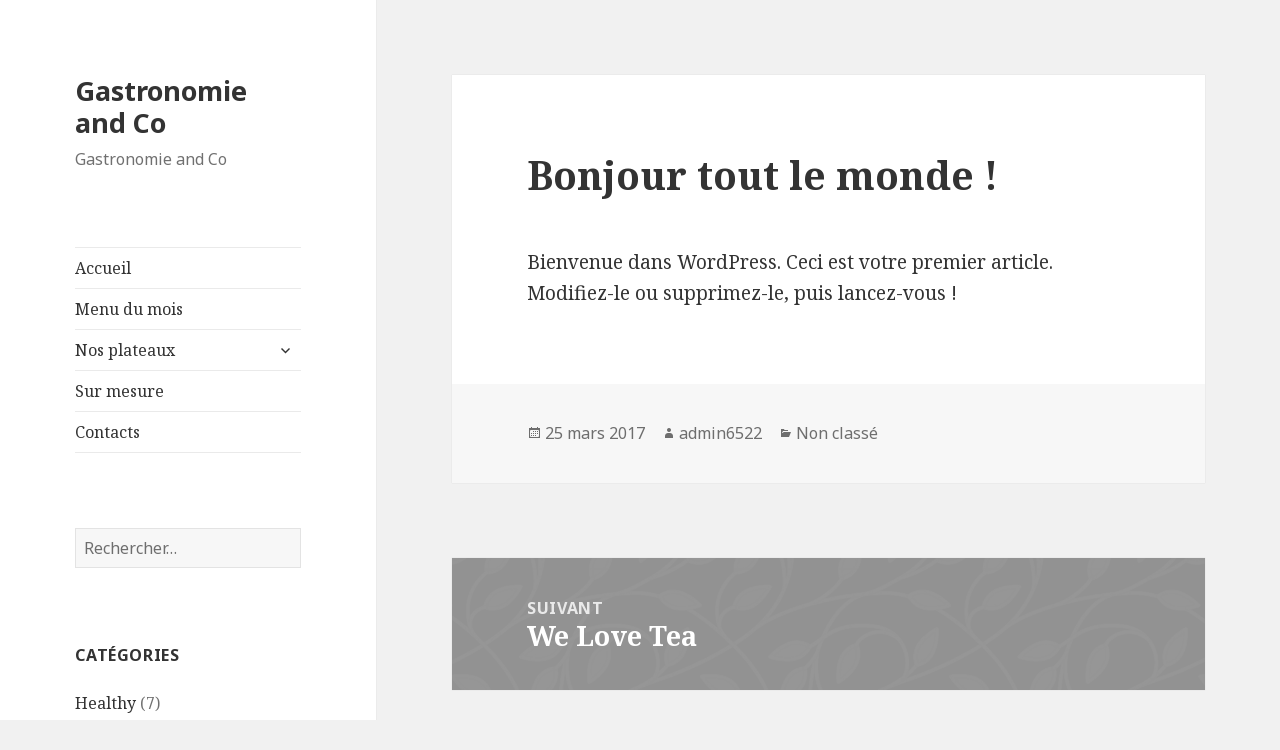

--- FILE ---
content_type: application/javascript
request_url: http://gastronomieandco.com/wp-content/plugins/astoundify-recaptcha/resources/assets/js/recaptcha.js?ver=1.0.3
body_size: 203
content:
/**
 * Astoundify ReCaptcha
 *
 * @since 1.0.0
 */
var astoundifyRecaptcha = function() {
	jQuery( '.astoundify-recaptcha' ).each( function(i) {
		grecaptcha.render( jQuery( this )[0], {
			sitekey: astoundifyRecaptchaData.sitekey,
			theme: jQuery( this ).data( 'theme' ),
			size: jQuery( this ).data( 'size' ),
		} );
	} );
};

--- FILE ---
content_type: application/javascript
request_url: http://gastronomieandco.com/wp-content/plugins/woocommerce-product-options/assets/js/product-options-frontend.js?ver=6.1.9
body_size: 9117
content:
jQuery(document).ready(function ($) {

    if ($('.product-option').length > 0) {

        var addToCartButton = null;

        var addingToCart = false;
        var numberOfResponses = 0;
        var variation = null;
        var productPrice = parseFloat($('.product-options-product-price').val());
        var salePrice = parseFloat($('.product-options-product-price').val());
        //var thisExpanded = false;

        function showHideOptions() {
            $('.hide-product-options').each(function () {
                var productOptions = $(this).closest('.product-options');
                var productOption = $(this).closest('.product-option');
                var isChecked = productOption.find('input[type=checkbox]:checked').length;
                if (isChecked > 0) {
                    $(this).find('.hide-product-option').each(function () {
                        var productOptionId = $(this).val();
                        productOptions.find('.product-option-' + productOptionId).hide();
                    });
                } else {
                    $(this).find('.hide-product-option').each(function () {
                        var productOptionId = $(this).val();
                        productOptions.find('.product-option-' + productOptionId).show();
                    });
                }
            });
            $('.show-product-options').each(function () {
                var productOptions = $(this).closest('.product-options');
                var productOption = $(this).closest('.product-option');
                var isChecked = productOption.find('input[type=checkbox]:checked').length;
                if (isChecked > 0) {
                    $(this).find('.show-product-option').each(function () {
                        var productOptionId = $(this).val();
                        productOptions.find('.product-option-' + productOptionId).show();
                    });
                } else {
                    $(this).find('.show-product-option').each(function () {
                        var productOptionId = $(this).val();
                        productOptions.find('.product-option-' + productOptionId).hide();
                    });
                }
            });
        }

        showHideOptions();
        $(document).on('change', 'input[type=checkbox]', function () {
            showHideOptions();
        });
        function updateMessage(productOption) {
            productOption.find('.product-option-appended-message').hide();
            // setTimeout(function() {
            productOption.find('.product-option-appended-message').remove();
            var message = '';
            productOption.find('input:checked').each(function () {
                var messageElement = $(this).closest('label').find('.product-option-message');
                if (messageElement.length > 0) {
                    message = message + '<div class="product-option-appended-message">' + messageElement.html() + '</div>';
                }
            });
            productOption.find('option:selected').each(function () {
                var messageElement = productOption.find('.product-option-message-' + $(this).val());
                if (messageElement.length > 0) {
                    message = message + '<div class="product-option-appended-message">' + messageElement.html() + '</div>';
                }
            });
            if (message.length > 0) {
                productOption.append(message);
            }
            productOption.find('.product-option-appended-message').show();
            //}, 500);
        }


        function wc_price(price, showFree, addSign) {
            price = parseFloat(price);
            price = price * woocommerce_product_options_settings.currency_multiplier;
            var negative = false;
            if (price == 0 && showFree === 'yes') {
                return woocommerce_product_options_settings.free;
            } else {
                if (price < 0) {
                    negative = true;
                }
                price = price.toFixed(woocommerce_product_options_settings.number_of_decimals);
                if (negative) {
                    price = price.replace('-', '');
                }
            }
            if (price.indexOf('.') >= 0) {
                var formatted_price_before_decimal = price.split('.')[0];
                if (formatted_price_before_decimal.length > 3) {
                    var i = formatted_price_before_decimal.length - 1;
                    var new_string = '';
                    var j = 0;
                    while (i >= 0) {
                        if (j % 3 == 0 && j > 0) {
                            new_string = woocommerce_product_options_settings.thousands_separator + new_string;
                        }
                        new_string = formatted_price_before_decimal[i] + new_string;
                        j++;
                        i--;
                    }
                    formatted_price_before_decimal = new_string;
                }
                var formatted_price_after_decimal = '';
                if (price.split('.').length > 0) {
                    formatted_price_after_decimal = price.split('.')[1];
                    price = formatted_price_before_decimal + woocommerce_product_options_settings.decimal_separator + formatted_price_after_decimal;
                } else {
                    price = formatted_price_before_decimal;
                }
            }
            var price_format = woocommerce_product_options_settings.price_format;
            if (addSign && negative) {
                price_format = '<span class="price-sign">-</span>' + price_format;
            } else if (addSign) {
                price_format = '<span class="price-sign">+</span>' + price_format;
            }
            var formatted_price = price_format.replace('%1$s', woocommerce_product_options_settings.currency_symbol).replace('%2$s', price);
            var returnValue = formatted_price;
            return returnValue;
        }

        function wpshowcaseParseFloat(stringToParse) {
            if (typeof stringToParse == 'undefined') {
                return 0;
            }
            return parseFloat(stringToParse);
        }

        function getOptionPrice(productOption, productPrice) {
            var taxProportion = parseFloat(productOption.closest('.product-options').find('.product-options-tax-proportion').val());
            productOption.find('.required-error').remove();
            if ($('.required-error').length == 1) {
                $('.required-error').remove();
            }
            var price = 0;
            var type = productOption.find('.product-option-type').val();
            if (type == 'radio' || type == 'select' || type == 'radio_image' || type == 'checkboxes' || type == 'multi_select') {
                productOption.find('input:checked').each(function () {
                    var label = $(this).closest('label');
                    price += parseFloat(label.find('.product-option-option-price').val());
                    price += parseFloat(label.find('.product-option-option-percentage-price').val()) * productPrice / 100;
                });
                productOption.find('option:selected').each(function () {
                    var optionId = $(this).attr('value');
                    var span = productOption.find('.product-option-option-' + optionId + '-data');
                    price += parseFloat(span.find('.product-option-option-price').val());
                    price += parseFloat(span.find('.product-option-option-percentage-price').val()) * productPrice / 100;
                });
            } else if (type == 'text' || type == 'textarea') {
                var priceIfNotEmpty = wpshowcaseParseFloat(productOption.find('.product-option-price-if-not-empty').val());
                var pricePerCharacter = wpshowcaseParseFloat(productOption.find('.product-option-price-per-character').val());
                var pricePerWord = wpshowcaseParseFloat(productOption.find('.product-option-price-per-word').val());
                var pricePerLowerCaseCharacter = wpshowcaseParseFloat(productOption.find('.product-option-price-per-lower-case-character').val());
                var pricePerUpperCaseCharacter = wpshowcaseParseFloat(productOption.find('.product-option-price-per-upper-case-character').val());
                var value = productOption.find('input[type=text],textarea').val();
                value = $.trim(value);
                if (value != '' && $.isNumeric(priceIfNotEmpty)) {
                    price += priceIfNotEmpty;
                }
                var len = value.length;
                var words = value.match(/\S+/g);
                var numberOfWords = 0;
                if (words != null) {
                    numberOfWords = words.length;
                }
                var numberOfCharacters = value.length;
                var numberOfLowerCaseCharacters = 0;
                for (var i = 0; i < len; i++) {
                    if (/[a-z]/.test(value.charAt(i)))
                        numberOfLowerCaseCharacters++;
                }
                var numberOfUpperCaseCharacters = 0;
                for (var i = 0; i < len; i++) {
                    if (/[A-Z]/.test(value.charAt(i)))
                        numberOfUpperCaseCharacters++;
                }
                price += numberOfWords * pricePerWord + numberOfCharacters * pricePerCharacter + pricePerLowerCaseCharacter * numberOfLowerCaseCharacters + pricePerUpperCaseCharacter * numberOfUpperCaseCharacters;
            } else if (type == 'number' || type == 'number_as_text' || type == 'range') {
                var value = productOption.find('.product-option-value').val();
                if (value === '') {
                    value = 0;
                }
                var startingFrom = parseFloat(productOption.find('.product-option-starting-from').val());
                var percentagePrice = parseFloat(productOption.find('.product-option-percentage-price').val());
                price = (parseFloat(value) - startingFrom) * percentagePrice / 100;
            } else if (type == 'checkbox') {
                if (productOption.find('input[type="checkbox"]:checked').length > 0) {
                    price = parseFloat(productOption.find('.product-option-checked-price').val());
                } else {
                    price = parseFloat(productOption.find('.product-option-unchecked-price').val());
                }
            } else if (type == 'image_upload') {
                var src = productOption.find('.product-options-image-upload').val();
                var defaultFileName = productOption.find('.product-option-default-file-name').val();
                if (src.indexOf(defaultFileName) < 0) {
                    price = parseFloat(productOption.find('.product-option-price-for-image').val());
                }
            }
            return price * taxProportion;
        }

        function getFloat(stringValue) {
            if (stringValue == '') {
                return 0;
            }
            return parseFloat(stringValue);
        }

        function updateShippingInfo(product) {
            if (product.closest('.products').length > 0) {
                return;
            }
            var weight = parseFloat(product.find('.product-weight').val());
            var length = parseFloat(product.find('.product-length').val());
            var width = parseFloat(product.find('.product-width').val());
            var height = parseFloat(product.find('.product-height').val());
            var volume = length * width * height;
            product.find('.product-option-radio input[type=radio],.product-option-checkboxes input[type=checkbox],' +
                    '.product-option-radio_image input[type=radio],.product-option-radio_image input[type=checkbox],' +
                    '.product-option-select option, .product-option-multi_select option').each(function () {
                if (!$(this).is(':checked') && !$(this).is(':selected')) {
                    return;
                }
                var suboptionId = $(this).val();
                if (suboptionId == '') {
                    return;
                }
                var productOption = $(this).closest('.product-option');
                weight += getFloat(productOption.find('.product-option-weight-' + suboptionId).val());
                var suboptionLength = getFloat(productOption.find('.product-option-length-' + suboptionId).val());
                var suboptionWidth = getFloat(productOption.find('.product-option-width-' + suboptionId).val());
                var suboptionHeight = getFloat(productOption.find('.product-option-height-' + suboptionId).val());
                var suboptionVolume = suboptionLength * suboptionWidth * suboptionHeight;
                if (suboptionVolume > volume) {
                    length = suboptionLength;
                    width = suboptionWidth;
                    height = suboptionHeight;
                    volume = suboptionVolume;
                }
            });
            $('.shop_attributes .product_weight').text(woocommerce_product_options_settings.weight_format.replace('[weight]', weight));
            $('.shop_attributes .product_dimensions').text(woocommerce_product_options_settings.dimensions_format.replace('[length]', length).replace('[width]', width).replace('[height]', height));
        }

        function getPrice(saleOrNonSalePrice, optionChanged, summary) {
            var taxProportion = parseFloat(optionChanged.closest('.product-options').find('.product-options-tax-proportion').val());
            var totalPrice = saleOrNonSalePrice;
            summary.find('.product-option:visible').each(function () {
                var productOptionPrice = getOptionPrice($(this), productPrice);
                if ($(this).find('.show-price').val() != 'no_display_price') {
                    totalPrice += productOptionPrice;
                }
            });
            totalPrice *= taxProportion;
            return totalPrice;
        }

        function updateOptionChanged(optionChanged) {
            var product = optionChanged.closest('.product');
            updateShippingInfo(product);
            if ($('table.variations').length == 0) {
                productPrice = parseFloat(optionChanged.closest('.product-options').find('.product-options-product-price').val());
            }
            var showPrice = optionChanged.closest('.product-option').find('.show-price').val();
            var showFree = 'yes';
            if( optionChanged.closest('.product-option').find('.hide-free').val() == 'yes' ) {
                showFree = 'no';
            }
            if (showPrice == 'no_display_price') {
                return;
            }
            optionChanged = optionChanged.closest('.product-option');
            var summary = optionChanged.closest('.summary, .product-top,  .product-option-summary-wrapper, .main-data, .product-info, li.product, .product');

            var optionPrice = getOptionPrice(optionChanged, productPrice);

            var amountToUpdate = summary.find('.price');
            var totalPrice = getPrice(salePrice, optionChanged, summary);
            var nonsaleAmountToUpdate = '';
            amountToUpdate.each(function () {
                if ($(this).find('ins').length > 0) {
                    nonsaleAmountToUpdate = amountToUpdate.find('del').find('.amount');
                    $(this).find('ins').find('.amount').html(wc_price(totalPrice, 'yes', false));
                } else {
                    var updateElement = $(this);
                    if ($(this).find('.amount').length > 0) {
                        updateElement = $(this).find('.amount');
                    }
                    updateElement.html(wc_price(totalPrice, 'yes', false));
                }
            });
            var optionPriceToUpdate = optionChanged.closest('.product-option').find('.current-price');
            if (showPrice == 'total') {
                optionPriceToUpdate.html(wc_price(totalPrice, showFree, true));
            } else if (showPrice == 'yes') {
                optionPriceToUpdate.html(wc_price(optionPrice, showFree, true));
            }
            if (nonsaleAmountToUpdate != '' && $('table.variations').length == 0) {
                productPrice = parseFloat(optionChanged.closest('.product-options').find('.product-options-product-nonsale-price').val());
            }
            if (nonsaleAmountToUpdate != '') {
                nonsaleAmountToUpdate.html(wc_price(getPrice(productPrice, optionChanged, summary), 'yes', false));
            }
            if (nonsaleAmountToUpdate != '' && $('table.variations').length == 0) {
                productPrice = parseFloat(optionChanged.closest('.product-options').find('.product-options-product-price').val());
            }
    }

    function updateSubOptionPrices(productPrice, totalPrice) {
        $('.product-option').each(function () {
            var needsUpdating = $(this).find('.show-price').val();
            if (needsUpdating !== 'yes') {
                return;
            }
            if ($(this).find('.product-option-option-price').length > 0) {
                var currentOptionPrice = getOptionPrice($(this), productPrice);
                var basePrice = totalPrice;
                if ($(this).find('input[type="checkbox"]').length === 0 && !$(this).hasClass('product-option-multi_select')) {
                    basePrice = totalPrice - currentOptionPrice;
                }
                var showFree = 'yes';
                if ($(this).find('.hide-free').length > 0 && $(this).find('.hide-free').val() === 'yes') {
                    showFree = 'no';
                }
                $(this).find('.product-option-option-data').each(function () {
                    var label = $(this).find('.product-option-option-label').val();
                    var id = $(this).find('.product-option-option-id').val();
                    var option = $(this).closest('.product-option').find('option[value="' + id + '"]');
                    var suboptionPrice = parseFloat($(this).find('.product-option-option-price').val()) + productPrice * parseFloat($(this).find('.product-option-option-percentage-price').val()) / 100;
                    if (option.is(':selected')) {
                        suboptionPrice = 0;
                    }
                    option.text(label + ' (' + wc_price(basePrice + suboptionPrice, showFree, false) + ')');
                });
                $(this).find('label .product-option-option-price').each(function () {
                    var label = $(this).closest('label');
                    var originalLabel = label.find('.product-option-option-label').val();
                    var suboptionPrice = parseFloat(label.find('.product-option-option-price').val()) + productPrice * parseFloat(label.find('.product-option-option-percentage-price').val()) / 100;
                    if (label.find('input[type="checkbox"]').length > 0 && label.find('input[type="checkbox"]').is(':checked')) {
                        suboptionPrice = 0;
                    }
                    label.find('.product-option-suboption-label').html(originalLabel + ' (' + wc_price(basePrice + suboptionPrice, showFree, false) + ')');
                });
            }
        });
    }

    function ajax_update_option(optionChanged, currentVariation) {
        optionChanged.trigger('update_option');
        if (optionChanged.length == 0) {
            return;
        }
        updateSelectedBoxEffect();
        var postType = optionChanged.closest('.product-options').find('.product-options-post-type').val();
        if (postType != 'order_option_group' && optionChanged.find('.upload-image').length == 0) {
            updateOptionChanged(optionChanged);
            return;
        }
        update_option_with_ajax(optionChanged);
    }

    function getProductOptionValue(optionChanged) {
        var productOption = optionChanged.val();
        if (optionChanged.closest('.product-option').find('input[type=checkbox].radio-image-radio').length > 0) {
            productOption = [];
            optionChanged.closest('.product-option').find('input[type=checkbox]:checked.radio-image-radio').each(function () {
                productOption.push($(this).val());
            });
        }
        if (optionChanged.closest('.product-option').find('input[type=checkbox].product-option-checkbox').length > 0) {
            productOption = '';
            if (optionChanged.closest('.product-option').find('input[type=checkbox].product-option-checkbox:checked').length > 0) {
                productOption = 'yes';
            }
        }
        var checkboxes = optionChanged.closest('.product-option').find('.checkboxes-checkbox');
        if (checkboxes.length > 0) {
            productOption = [];
            var optionId = optionChanged.closest('.product-option').find('.product-option-id').val();
            var optionPostId = optionChanged.closest('.product-options').find('.product-option-post-id').val();
            optionChanged.closest('.product-option').find('.checkboxes-checkbox:checked').each(function () {
                productOption.push($(this).attr('name').replace('product-options[' + optionPostId + '][' + optionId + '][', '').replace(']', ''));
            });
        }
        /*var radioImageCheckboxes = optionChanged.closest('.product-option').find('.radio-image-radio[type=checkbox]');
         if (radioImageCheckboxes.length > 0) {
         productOption = [];
         var optionId = optionChanged.closest('.product-option').find('.product-option-id').val();
         optionChanged.closest('.product-option').find('.radio-image-radio:checked').each(function () {
         productOption.push($(this).attr('name').replace('product-options[' + optionId + '][', '').replace(']', ''));
         });
         }*/
        return productOption;
    }

    function update_option_with_ajax(optionChanged) {
        return;
        //Disable cart button and options
        $('form.cart button').prop("disabled", true);
        $('form.cart button').css('opacity', '0.5');
        $('.product-option, .variations').find('input, select, textarea').prop("disabled", true);
        $('.product-option').find('input, select, textarea').css('opacity', '0.5');
        $('.product-option').find('input, select, textarea').css('opacity', '0.5');
        $('.variations').find('.value, .product_value, .product-value').css('opacity', '0.5');
        //Accordion
        var productOptions = optionChanged.closest('.product-options');
        if (productOptions.length > 0 && productOptions.find('.accordion-keep-open-on-select').val() == '' && productOptions.find('.accordion-expand').length > 0) {
            optionChanged.closest('.product-option').find('.product-option-accordion-content').hide(500);
            optionChanged.closest('.product-option').find('.accordion-expand').html('+');
        }
//Price
        var summary = optionChanged.closest('.summary, .product-top,  .product-option-summary-wrapper, .main-data, .product-info, li.product, .product');
        var amountToUpdate = $('.woocommerce-product-options-length-zero');
        if (summary.find('.variations').length > 0) {
            amountToUpdate = summary.find('.single-variation, .single_variation');
        }
        if (amountToUpdate.length == 0) {
            if ($('.price').length == 1 && $('.price .amount').length < 2) {
                amountToUpdate = $('.price');
            }
        }
        var optionPriceToUpdate = optionChanged.closest('.product-option').find('.current-price');
        var productOption = getProductOptionValue(optionChanged);
        var fpd_product_price = '';
        if ($('input[name=fpd_product_price]').length > 0) {
            fpd_product_price = $('input[name=fpd_product_price]').val();
        }

        var attributes = {};
        summary.find('.variations').find('input, select').each(function () {
            attributes[$(this).attr('name')] = $(this).val();
        });
        var post_id = optionChanged.closest('.product-options').find('.product-post-id').val();
        var product_option_post_id = optionChanged.closest('.product-option').find('.product-option-post-id').val();
        var product_option_id = optionChanged.closest('.product-option').find('.product-option-id').val();
        var variation_id = 0;
        if (summary.find('input[name="variation_id"]').length > 0) {
            variation_id = summary.find('input[name="variation_id"]').val();
        }
        optionChanged.find('.product-option-error').remove();
        $.post(woocommerce_product_options_settings.ajaxurl,
                {
                    'action': 'update_product_option',
                    'post_id': post_id,
                    'variation_id': variation_id,
                    'product_option_post_id': product_option_post_id,
                    'product_option': productOption,
                    'product_option_id': product_option_id,
                    'attributes': attributes,
                    fpd_product_price: fpd_product_price
                },
        function (response) {
            response = $.parseJSON(response);
            amountToUpdate.html(response.price);
            optionPriceToUpdate.html(response.option_price);
            if (response.src != '') {
                optionChanged.find('.upload-image').attr('src', response.src);
            }
            $('form.cart button').prop("disabled", false);
            $('form.cart button').css('opacity', '1');
            $('.product-option, .variations').find('input, select, textarea').prop("disabled", false);
            $('.product-option').find('input, select, textarea').css('opacity', '1');
            $('.variations').find('.value, .product_value, .product-value').css('opacity', '0.5');
            numberOfResponses--;
            if (numberOfResponses == 0) {
                $('.single_add_to_cart_button').click();
            }
            $('body').trigger('update_checkout');
        });
    }

    $(document).on('change', '.product-option:not(.product-option-tooltip)', function () {
        updateMessage($(this).closest('.product-option'));
    });
    $('.product-option:not(.product-option-tooltip)').each(function () {
        var productOption = $(this);
        updateMessage(productOption);
    });
    $(document).on('change', '.product-option input[type=checkbox], .product-option select', function () {
        var parent = $(this).closest('.product-option');
        if (parent.find('.max-selected').length == 0) {
            return;
        }
        var maxSelected = parseInt(parent.find('.max-selected').val());
        $('.max-checkboxes-error').remove();
        var numberSelected = parent.find('input[type=checkbox]:checked, option:selected').length;
        if (numberSelected > maxSelected) {
            $(this).removeAttr('checked');
            $(this).find('option:selected').removeAttr('selected');
            $(this).closest('.product-option').append('<span class="max-checkboxes-error product-option-error"> ' + woocommerce_product_options_settings.checkboxes_max_error + '</span>');
            updateMessage(parent);
            event.preventDefault();
        }
    });
    $('.product-option-datepicker').on('change', '.product-option-datepicker-div', function () {
        var productOption = $(this).closest('.product-option');
        var date = $.datepicker.formatDate($(this).datepicker('option', 'dateFormat'), $(this).datepicker('getDate'));
        productOption.find('.product-option-value').val(date);
    });
    function addDatepicker(element, options) {
        var productOption = element.closest('.product-option');
        options.defaultDate = productOption.find('.date-chosen').val();
        if (productOption.find('.disallow-past').val() != '') {
            options.minDate = -1;
        }
        if (productOption.find('.disallow-today').val() != '') {
            options.minDate = 0;
        }
        if (productOption.find('.disallow-weekends').val() != '') {
            options.beforeShowDay = function (date) {
                var day = date.getDay();
                if (day == 0 || day == 6) {
                    return new Array(false, '', date.toLocaleDateString());
                }
                return new Array(true, '', date.toLocaleDateString());
            }
        }
        var locale = productOption.find('.locale').val();
        if (locale != '') {
            element.datepicker($.datepicker.regional[ locale ]);
        } else {
            element.datepicker(options);
        }
    }
    $('.product-option-input-datepicker').each(function () {
        addDatepicker($(this), {});
    });
    $('.product-option-datepicker-div').each(function () {
        var nameOfInput = $(this).find('.name-of-input').val();
        addDatepicker($(this), {altField: 'input[name="' + nameOfInput + '"]',
            onSelect: function () {
                var productOption = $(this).closest('.product-option');
                var nameOfInput = productOption.find('.name-of-input').val();
                $('input[name="' + nameOfInput + '"]').change();
            }});
    });
    $('.datepicker-icon').each(function () {
        $(this).closest('.product-option').find('.product-option-datepicker-div').hide();
    });
    $(document).on('click', '.datepicker-icon', function (event) {
        $(this).closest('.product-option').find('.product-option-datepicker-div').show(1000);
        $(this).hide(1000);
        event.preventDefault();
    });
    $('.datepicker-icon-value').change(function () {
        /*var productOption = $(this).closest('.product-option');
         productOption.find('.datepicker-icon').show(1000);
         productOption.find('.product-option-datepicker-div').hide(1000);*/
    });
    $(document).on('click', '.accordion-group', function () {
        var productOptions = $(this).closest('.product-option-groups');
        productOptions.find('.product-option-accordion-group-content').hide(500);
        var thisAccordionExpand = $(this).find('.accordion-group-expand');
        var thisExpanded = false;
        if (thisAccordionExpand.text().indexOf('-') == -1) {
            $(this).closest('.product-option-group').find('.product-option-accordion-group-content').show(500);
            $(this).find('.accordion-group-expand').html('-');
            thisExpanded = true;
        } else {
            $(this).find('.accordion-group-expand').html('+');
            thisExpanded = false;
        }
    });
    $('.product-option-accordion-group-content').hide(500);
    $(document).on('click', '.accordion', function () {
        var productOptions = $(this).closest('.product-options');
        if (productOptions.find('.accordion-keep-open').val() == '') {
            productOptions.find('.product-option-accordion-content').hide(500);
        }
        var thisAccordionExpand = $(this).find('.accordion-expand');
        var thisExpanded = false;
        if (thisAccordionExpand.text().indexOf('+') != -1) {
            $(this).closest('.product-option').find('.product-option-accordion-content').show(500);
            thisExpanded = true;
        }
        if (productOptions.find('.accordion-keep-open').val() == '') {
            productOptions.find('.accordion-expand').html('+');
        } else {
            if (!thisExpanded) {
                $(this).closest('.product-option').find('.product-option-accordion-content').hide(500);
                $(this).find('.accordion-expand').html('+');
            }
        }
        if (thisExpanded) {
            $(this).find('.accordion-expand').html('-');
        }
    });
    $('.product-options').each(function () {
        if ($(this).find('.accordion').length > 0) {
            $('.product-option-accordion-content').hide();
        }
    });
    $(document).on('change', '.number-as-text', function () {
        $('.number-as-text-error').remove();
        $('.number-as-text').each(function () {
            if (!$.isNumeric($(this).val())) {
                $(this).after(woocommerce_product_options_settings.numeric_error);
            }
        });
    });
    $('.product-options').each(function () {
        $(this).find('input[type=text], textarea').keyup(function () {
            var productOption = $(this).closest('.product-option');
            var value = $(this).val();
            var numberOfLineBreaks = (value.match(/\n/g) || []).length;
            if (productOption.find('.maximum-number-of-characters').length > 0) {
                var maximumNumberOfCharacters = parseInt(productOption.find('.maximum-number-of-characters').val());
                var numberOfCharacters = parseInt($(this).val().length);
                if (numberOfCharacters - numberOfLineBreaks > maximumNumberOfCharacters) {
                    $(this).val(value.substring(0, maximumNumberOfCharacters + numberOfLineBreaks));
                }
            }
        })
    });
    $(document).on('change', '.product-option input, .product-options-image-upload, .product-option select, .product-option textarea', function () {
        var type = $(this).attr('type');
        if (typeof type != 'undefined' && type == 'hidden') {
            return;
        }
        ajax_update_option($(this), null);
    });
    $('.product-option-number .product-option-value').on('spinstop', function () {
        ajax_update_option($(this), null);
    });
    $(document.body).on('adding_to_cart', function (data1, data2, data) {
        var product = addToCartButton.closest('.product');
        var serializedOptions = product.find('.product-option-groups, .product-options, input[name=fpd_product_price]').not('form.cart .product-option-groups, form.cart .product-options, form.cart input[name=fpd_product_price]').find(':input[name]').serialize();
        $('.remove-me').remove();
        data['product-options-serialized-data'] = serializedOptions;
        /*var product = $(this).closest('.summary, .product-top, .product-option-
         product.find('.product-options-loop-wrapper').addClass('summary-wrapper, .main-data, .product-info, li.product, .product');
         var productPostId = product.find('.product-post-id').val();
         var productOptionss = {};
         $('.product-options').each(function () {
         var productOptions = {};
         var productOptionPostId = $(this).find('.product-option-post-id').val();
         $(this).find('.product-option').each(function () {
         var productOptionId = $(this).find('.product-option-id').val();
         var productOption = $(this).find('.product-option-value').val();
         var optionChanged = $(this);
         if (optionChanged.closest('.product-option').find('input[type=checkbox].radio-image-radio').length > 0) {
         productOption = [];
         optionChanged.closest('.product-option').find('input[type=checkbox]:checked.radio-image-radio').each(function () {
         productOption.push($(this).val());
         });
         }
         if (optionChanged.closest('.product-option').find('input[type=checkbox].product-option-checkbox').length > 0) {
         productOption = '';
         if (optionChanged.closest('.product-option').find('input[type=checkbox].product-option-checkbox:checked').length > 0) {
         productOption = 'yes';
         }
         }
         var checkboxes = optionChanged.closest('.product-option').find('.checkboxes-checkbox');
         if (checkboxes.length > 0) {
         productOption = [];
         var optionId = optionChanged.closest('.product-option').find('.product-option-id').val();
         var optionPostId = optionChanged.closest('.product-options').find('.product-option-post-id').val();
         optionChanged.closest('.product-option').find('.checkboxes-checkbox:checked').each(function () {
         productOption.push($(this).attr('name').replace('product-options[' + optionPostId + '][' + optionId + '][', '').replace(']', ''));
         });
         }
         productOptions[productOptionId] = productOption;
         });
         productOptionss[productOptionPostId] = productOptions;
         });
         data['variation_id'] = '';
         data['product_post_id'] = data.product_id;
         data['product-options'] = productOptionss;*/
        return true;
    });
    $(document).on('found_variation', 'form', function (event, currentVariation) {
        variation = currentVariation;
        var summary = $('.variations_form').closest('.summary, .product-top,  .product-option-summary-wrapper, .main-data, .product-info, li.product, .product');
        var taxProportion = parseFloat(summary.find('.product-options').find('.product-options-tax-proportion').val());
        if (variation != null) {
            productPrice = variation.display_regular_price / taxProportion;
            salePrice = variation.display_price / taxProportion;
        }
        return;
        if (salePrice != productPrice) {
            var taxProportion = parseFloat(summary.find('.product-options').find('.product-options-tax-proportion').val());
            var totalPrice = salePrice / taxProportion;
            summary.find('.product-option:visible').each(function () {
                var productOptionPrice = getOptionPrice($(this), productPrice);
                if ($(this).find('.show-price').val() != 'no_display_price') {
                    totalPrice += productOptionPrice;
                }
            });
            amountToUpdate = summary.find('del .amount');
            amountToUpdate.html(wc_price(totalPrice, 'yes', false));
        }
    });
    $('form').on('woocommerce_variation_has_changed', function () {
        var summary = $(this).closest('.summary, .product-top,  .product-option-summary-wrapper, .main-data, li.product, .product-info, .product');
        var productOptions = summary.find('.product-options');
        if (productOptions.length > 0) {
            ajax_update_option(productOptions.find('.product-option').find('input[type=color], input[type=text], input[type=number], input[type=checkbox], input[type=radio], input[type=checkbox], .product-options-image-upload, select, textarea').first(), variation);
        }
    });
    var updateTimer = null;
    $('.product-option').find('input[type=color], input[type=text], input[type=number], input[type=checkbox], input[type=radio], input[type=checkbox], .product-options-image-upload, select, textarea').keyup(function () {
        clearTimeout(updateTimer);
        var productOptionToUpdate = $(this);
        updateTimer = setTimeout(function () {
            ajax_update_option(productOptionToUpdate, null);
        }, 5000);
    });

    $(document).on('change', 'input[name=variation_id]', function () {
        if ($(this).closest('.summary, .product-top,  .product-option-summary-wrapper, .main-data, li.product, .product-info, .product').length == 0) {
            return;
        }
        if ($(this).val() != '' && $('.product-option .product-option-content').find('input, select, textarea').length > 0) {
            ajax_update_option($('.product-option .product-option-content').find('input, select, textarea').first(), null);
        }
    });
    $(document).on('change', 'input[name=fpd_product_price]', function () {
        ajax_update_option($('.product-option .product-option-content').find('input, select, textarea').first(), null);
    });
    $(document).on('change', '.product-option input[type=radio]', function () {
        $(this).closest('.product-option').find('.product-option-value').removeClass('product-option-value');
        $(this).addClass('product-option-value');
    });
    $('.product-option input[type=radio]:checked').addClass('product-option-value');
    $(document).on('change', '.radio-image-radio', function () {
        var img = $(this).closest('.radio-image-label').find('.radio-image-image');
        if (img.hasClass('change-thumb-on-select')) {
            if ($('.woocommerce-product-gallery .woocommerce-product-gallery__image').length < 1) {
                var imageToChange;
                if (img.closest('.product').find('.woocommerce-product-gallery img, img.woocommerce-main-image, .woocommerce-main-image img, .wp-post-image, #product-img-slider .product-slider-image, .thb-product-slideshow rsImg').length > 0) {
                    imageToChange = img.closest('.product').find('.woocommerce-product-gallery img, img.woocommerce-main-image, .woocommerce-main-image img, .wp-post-image, #product-img-slider .product-slider-image, .thb-product-slideshow rsImg');
                } else {
                    imageToChange = img.closest('.product').find('.images').find('img').first().attr('src', img.attr('src'));
                }
                imageToChange.attr('src', img.attr('src'));
                var srcset = img.attr('srcset');
                if (typeof srcset != 'undefined' && srcset != '') {
                    imageToChange.attr('srcset', img.attr('srcset'));
                } else {
                    imageToChange.removeAttr('srcset');
                }
                $('a.zoom, a[data-rel^=\'prettyPhoto\']').attr('href', img.attr('src'));
            } else if ($('.woocommerce-product-gallery .woocommerce-product-gallery__image').length == 1) {
                var srcset = img.attr('srcset');
                $('.woocommerce-product-gallery__image').attr('data-thumb', img.attr('src'));
                $('.woocommerce-product-gallery__image a').attr('href', img.attr('src'));
                var html = $('.woocommerce-product-gallery__image').find('img').each(function () {
                    $(this).attr('src', img.attr('src'));
                    $(this).attr('data-large_image', img.attr('src'));
                    $(this).attr('data-src', img.attr('src'));
                    if (typeof srcset != 'undefined' && srcset != '') {
                        $(this).attr('srcset', img.attr('srcset'));
                    } else {
                        $(this).removeAttr('srcset');
                    }
                });
                $('.woocommerce-product-gallery').data('product_gallery').$images = $('.woocommerce-product-gallery__image');
            } else {
                if ($('.product-options-temporary-flex-active-slide').length > 0) {
                    $('.flex-control-nav img').first().click();
                    var htmlOfSecondLastNav = $('.flex-control-nav li:nth-last-child(2)')[0].outerHTML;
                    $('.woocommerce-product-gallery').data('flexslider').removeSlide('.product-options-temporary-flex-active-slide');
                    $('.flex-control-nav').append(htmlOfSecondLastNav);
                    $('.product-options-temporary-flex-active-slide, .product-options-temporary-flex-active-thumb').remove();
                }
                var srcToReplace = $('.woocommerce-product-gallery__wrapper').first().find('img').attr('src');
                var clonedElement = $('.woocommerce-product-gallery__image').first().clone(true);
                var html = clonedElement.html().replace(new RegExp(srcToReplace, 'g'), img.attr('src'));
                $('.woocommerce-product-gallery__wrapper').append(clonedElement);
                $('.woocommerce-product-gallery__image').last().addClass('product-options-temporary-flex-active-slide').attr('data-thumb', img.attr('src')).html(html);
                $('.flex-control-nav').append('<li><img class="product-options-temporary-flex-active-thumb" src="' + img.attr('src') + '" /></li>');
                $('.woocommerce-product-gallery').data('flexslider').addSlide('.product-options-temporary-flex-active-slide');
                $('.flex-control-nav li').each(function () {
                    if ($(this).find('img').length == 0) {
                        $(this).remove();
                    }
                });
                $('.woocommerce-product-gallery').data('product_gallery').$images = $('.woocommerce-product-gallery__image');
                $('.flex-control-nav li img').last().click();
                if ($.browser.mozilla) {
                    setTimeout(function () {
                        $(window).resize();
                    }, 200);
                    setTimeout(function () {
                        $(window).resize();
                    }, 500);
                    setTimeout(function () {
                        $(window).resize();
                    }, 1100);
                }
            }
        }
    });
    $(document).on('click', '.flex-control-nav li img', function () {
        $('.change-thumb-on-select').each(function () {
            $(this).closest('.product-option').block({
                message: null,
                overlayCSS: {
                    background: '#fff',
                    opacity: 0.6
                }
            });
            var productOptionnToUnblock = $(this).closest('.product-option');
            setTimeout(function () {
                productOptionnToUnblock.unblock();
            }, 1000);
        });
    });
    $('.product-option-spinner').each(function () {
        $(this).spinner({
            min: 0, //$(this).attr('min'),
            max: 100, /// $(this).attr('max'),
            start: 3, //$(this).closest('.product-option').find('.product-option-value').val(),
            numberFormat: 'n',
            slide: function (event, ui) {
                $(this).closest('.product-option').find('.product-option-value').val(ui.value);
            }
        });
    });
    $('.product-option-slider').each(function () {
        $(this).slider({range: false,
            min: parseFloat($(this).attr('min')),
            max: parseFloat($(this).attr('max')),
            value: $(this).closest('.product-option').find('.product-option-value').val(),
            slide: function (event, ui) {
                $(this).closest('.product-option').find('.product-option-value').val(ui.value);
            }
        });
    });
    function updateRange(element) {
        var productOption = element.closest('.product-option');
        var unit = productOption.find('.range-unit').val();
        productOption.find('.range-value').remove();
        var productOptionValue = productOption.find('.product-option-value');
        productOption.find('.product-option-content').append('<span class="range-value"> ' + productOptionValue.val() + ' ' + unit + '</span>');
    }
    $('.product-option').find('.product-option-slider').mouseup(function () {
        ajax_update_option($(this).closest('.product-option').find('.product-option-value'), null);
        updateRange($(this));
    });
    $('.product-option').find('.product-option-slider').keyup(function () {
        ajax_update_option($(this).closest('.product-option').find('.product-option-value'), null);
        updateRange($(this));
    });
    $('.product-option .product-option-slider').each(function () {
        updateRange($(this));
    });

    function addError(productOption) {
        productOption.closest('.product-option-accordion-group-content, .product-option-accordion-content').show();
    }

    function checkForErrorsBeforeCartSubmit(form, event) {
        $('.required-error, .min-checkboxes-error').remove();
        var requiredErrorExists = false;
        form.find('.product-option:visible').not('.product .products .product-option').each(function () {
            var requiredProductOption = $(this).find('.required-product-option').first();
            if (requiredProductOption.length > 0) {
                if (requiredProductOption.attr('type') == 'checkbox' || requiredProductOption.attr('type') == 'radio') {
                    var productOption = requiredProductOption.closest('div.product-option');
                    var requiredErrorExistsForThisOption = true;
                    productOption.find('input[type="radio"], input[type="checkbox"]').each(function () {
                        if ($(this).is(':checked')) {
                            requiredErrorExistsForThisOption = false;
                        }
                    });
                    if (requiredErrorExistsForThisOption) {
                        addError(requiredProductOption);
                        requiredErrorExists = true;
                        if (requiredProductOption.closest('div.product-option').find('.required-error').length == 0) {
                            requiredProductOption.closest('div.product-option').append('<span class="required-error"> ' + woocommerce_product_options_settings.required_error + '</span>');
                        }
                    }
                } else if (requiredProductOption.hasClass('product-options-image-upload')) {
                    if (requiredProductOption.val() == "" || requiredProductOption.val().indexOf(requiredProductOption.closest('.product-option').find('.product-option-default-file-name').val()) > 0) {
                        addError(requiredProductOption);
                        requiredErrorExists = true;
                        requiredProductOption.closest('div.product-option').append('<span class="required-error"> ' + woocommerce_product_options_settings.required_error + '</span>');
                    }
                } else {
                    if (requiredProductOption.val().length == 0) {
                        addError(requiredProductOption);
                        requiredErrorExists = true;
                        requiredProductOption.after('<span class="required-error"> ' + woocommerce_product_options_settings.required_error + '</span>');
                    }
                }
                /*if (requiredProductOption.attr('type') == 'checkbox' && !requiredProductOption.hasClass('checkboxes-checkbox')) {
                 if (requiredProductOption.closest('.product-option').find(':checked').length == 0) {
                 addError(requiredProductOption);
                 requiredErrorExists = true;
                 requiredProductOption.after('<span class="required-error"> ' + woocommerce_product_options_settings.required_error + '</span>');
                 }
                 }*/
            }
        });
        form.find('.product-option .min-selected').each(function () {
            var minSelected = parseInt($(this).val());
            var parent = $(this).closest('.product-option');
            parent.find('.min-checkboxes-error').remove();
            var numberSelected = parent.find('input[type=checkbox]:checked, option:selected').length;
            if (numberSelected < minSelected) {
                parent.find('label, select').last().after('<span class="min-checkboxes-error product-option-error"> ' + woocommerce_product_options_settings.checkboxes_min_error + '</span>');
                addError($(this));
                requiredErrorExists = true;
            }
        });
        form.find('.product-options').find('.number-as-text, .product-option-number .product-option-value').each(function () {
            var min = $(this).attr('min');
            var max = $(this).attr('max');
            var value = $(this).val();
            if (isNaN(value)) {
                addError($(this));
                requiredErrorExists = true;
                $(this).after('<span class="required-error product-option-error"> ' + woocommerce_product_options_settings.number_error + '</span>');
            } else {
                value = parseFloat(value);
                if (typeof min != 'undefined') {
                    min = parseFloat(min);
                    if (min > value) {
                        addError($(this));
                        requiredErrorExists = true;
                        $(this).after('<span class="required-error product-option-error"> ' + woocommerce_product_options_settings.min_error + min + '</span>');
                    }
                }
                if (typeof max != 'undefined') {
                    max = parseFloat(max);
                    if (max < value) {
                        addError($(this));
                        requiredErrorExists = true;
                        $(this).after('<span class="required-error product-option-error"> ' + woocommerce_product_options_settings.max_error + max + '</span>');
                    }
                }
            }
        });
        if (requiredErrorExists) {
            form.find('.add_to_cart_button, form.cart button, #place_order, #place-order').after('<span class="required-error product-option-error">' + woocommerce_product_options_settings.error_exists + '</span>');
            event.preventDefault();
            return false;
        }
        return true;
    }

    $('.woocommerce').on('click', '#place_order, #place-order', function (event) {
        if (!checkForErrorsBeforeCartSubmit($('.woocommerce'), event)) {
            return false;
        }
        return true;
    });

    $(document).on('change', '.woocommerce-cart .product-options input, .woocommerce-cart .product-options input', function () {
        $(document.body).trigger('shipping_method_selected');
    });

    $(document).on('change', '.woocommerce-checkout .product-options input, .woocommerce-checkout .product-options select', function () {
        $(document.body).trigger('update_checkout');
    });

    $(document.body).on('update_checkout', function () {
        addToCartButton = $(this);
        var product = $(this).closest('.product');
        if (product.length == 1) {
            if (!checkForErrorsBeforeCartSubmit(product, event)) {
                return false;
            }
        }
        var multipleSelectValues = {};
        $('.product-option-groups select, .product-options select').each(function () {
            var name = $(this).attr('name');
            multipleSelectValues[name] = new Array();
            var i = 0;
            $(this).find('option:selected').each(function () {
                multipleSelectValues[name][i] = $(this).val();
                i++;
            });
        });
        $('.product-option-groups, .product-options, input[name=fpd_product_price]').find('.product-option:hidden').each(function () {
            var productOptionId = $(this).find('.product-option-id').val();
            var productOptionPostId = $(this).find('.product-option-post-id').val();
            $('.product-options').last().append('<input type="hidden" name="product-options-hidden[' + productOptionPostId + '][' + productOptionId + ']" value="yes" />');
        });
        var serializedOptions = $('.product-option-groups, .product-options, input[name=fpd_product_price]').not('form.cart .product-option-groups, form.cart .product-options, form.cart input[name=fpd_product_price]').find(':input[name]').serialize();
        $('.remove-me').remove();
        $('form.checkout').append('<input type="hidden" name="product-options-serialized-data" class="remove-me" value="' + serializedOptions + '" />');
    });
    $(document.body).on('updated_checkout', function () {
        $('.product-options-delete-me').remove();
    });
    $(document.body).on('updated_shipping_method', function () {
        $('.product-options-delete-me').remove();
    });

    $('form.cart, li.product, .product').on('click', '.add_to_cart_button, .single_add_to_cart_button, form.cart button, form.cart input[type=submit]', function (event) {
        addToCartButton = $(this);
        var product = $(this).closest('.product');
        if (product.length == 1) {
            if (!checkForErrorsBeforeCartSubmit(product, event)) {
                return false;
            }
        }
        var multipleSelectValues = {};
        $('.product-option-groups select, .product-options select').each(function () {
            var name = $(this).attr('name');
            multipleSelectValues[name] = new Array();
            var i = 0;
            $(this).find('option:selected').each(function () {
                multipleSelectValues[name][i] = $(this).val();
                i++;
            });
        });
        product.find('.product-option-groups, .product-options, input[name=fpd_product_price]').find('.product-option:hidden').each(function () {
            var productOptionId = $(this).find('.product-option-id').val();
            var productOptionPostId = $(this).find('.product-option-post-id').val();
            $('.product-options').last().append('<input type="hidden" name="product-options-hidden[' + productOptionPostId + '][' + productOptionId + ']" value="yes" />');
        });
        var serializedOptions = product.find('.product-option-groups, .product-options, input[name=fpd_product_price]').find(':input[name]').serialize();
        $('.remove-me').remove();
        $(this).closest('form').append('<input type="hidden" name="product-options-serialized-data" class="remove-me" value="' + serializedOptions + '" />');
        return true;
    });

    $(window).load(function () {
        $('.product-option').each(function () {
            var element = $(this).find('input[type=color], input[type=text], .product-options-image-upload, input[type=number], input[type=radio], input[type=checkbox], select, textarea').first();
            ajax_update_option(element, null);
        });
    });
    $('.product-options .product-option-tooltip').tooltip({
        track: true
    });
    $(document).on('click', '.radio-image-label', function (event) {
        if ($(this).find('input[type=radio]').length > 0) {
            var isChecked = $(this).find('input[type=radio]').attr('checked');
            $(this).closest('.product-option').find('input[type=radio]').removeAttr('checked');
            $(this).closest('.product-option').find('.selected-radio-image')
                    .removeClass('selected-radio-image');
            if (typeof isChecked == 'undefined') {
                $(this).find('input[type=radio]').attr('checked', 'checked');
                $(this).addClass('selected-radio-image');
            }
            $(this).find('input[type=radio]').change();
        } else {
            var checkbox = $(this).find('input[type=checkbox]');
            if (checkbox.attr('checked') == 'checked') {
                checkbox.removeAttr('checked');
            } else {
                checkbox.attr('checked', 'checked');
            }
            checkbox.change();
            var productOption = $(this).closest('.product-option');
            ajax_update_option($(this), null);
            productOption.find('.selected-radio-image').removeClass('selected-radio-image');
            productOption.find('input[type=checkbox]:checked').closest('.radio-image-label').addClass('selected-radio-image');
            //checkForErrorsBeforeCartSubmit( productOption.closest('.summary, .product-top,  .product-option-summary-wrapper, .main-data, .product-info, li.product'), event );
        }
    });
    $('.product-option-combobox select').comboboxPRO();
    }

    //$('.product-option-number .product-option-value').spinner();

    function getValuesOfImageUploads() {
        var imageUploadProductOptions = {};
        $('.product-option-image_upload').each(function () {
            var productOptionPostId = $(this).find('.product-option-post-id').val();
            var productOptionId = $(this).find('.product-option-id').val();
            if (typeof (imageUploadProductOptions[productOptionPostId]) == 'undefined') {
                imageUploadProductOptions[productOptionPostId] = {};
            }
            imageUploadProductOptions[productOptionPostId][productOptionId] = true;
        });
        $.post(woocommerce_product_options_settings.ajaxurl, {
            'action': 'is_upload_image_option_empty',
            'image_upload_product_options': imageUploadProductOptions
        }, function (response) {
            var responseArray = $.parseJSON(response);
            $.each(responseArray, function (index, value) {
                $.each(value, function (i2, v2) {
                    var productOption = $('.product-options-' + index + ' .product-option-' + i2);
                    productOption.find('.required-error').remove();
                    if ($('.required-error').length == 1) {
                        $('.required-error').remove();
                    }
                    productOption.find('.product-options-image-upload').val(v2);
                    var img = $(this).closest('.radio-image-label').find('.radio-image-image');
                    if (productOption.find('.change-thumb').length > 0 && productOption.find('.change-thumb').val() == 'yes') {
                        var imageToChange;
                        if (productOption.closest('.product').find('img.woocommerce-main-image, .woocommerce-main-image img, .wp-post-image, #product-img-slider .product-slider-image, .thb-product-slideshow rsImg').length > 0) {
                            imageToChange = productOption.closest('.product').find('img.woocommerce-main-image, .woocommerce-main-image img, .wp-post-image, #product-img-slider .product-slider-image, .thb-product-slideshow rsImg');
                        } else {
                            imageToChange = productOption.closest('.product').find('.images').find('img').first().attr('src', img.attr('src'));
                        }
                        imageToChange.attr('src', v2.src);
                        imageToChange.removeAttr('srcset');
                        $('a.zoom, a[data-rel^=\'prettyPhoto\']').attr('href', imageToChange.attr('src'));
                    }
                });
            });
            setTimeout(function () {
                getValuesOfImageUploads();
            }, 1000);
        });
    }
    if ($('.product-option-image_upload').length > 0) {
        getValuesOfImageUploads();
    }

    $('.variations select').change();

    function updateSelectedBoxEffect() {
        $('.box-effect-label, .box-effect-label-no-icon').each(function () {
            if ($(this).find('input[type=checkbox], input[type=radio]').is(':checked')) {
                $(this).addClass('selected-box-effect-label');
            } else {
                $(this).removeClass('selected-box-effect-label');
            }
        });
    }
    updateSelectedBoxEffect();

    $('.box-effect').closest('.product-option').find('input[type=checkbox], input[type=radio]').closest('label').addClass('box-effect-label');
    $('.box-effect-no-icon').closest('.product-option').find('input[type=checkbox], input[type=radio]').closest('label').addClass('box-effect-label').addClass('box-effect-label-no-icon');

});

--- FILE ---
content_type: application/javascript
request_url: http://gastronomieandco.com/wp-content/plugins/woocommerce-product-options/combobox-pro/js/combobox-pro.js?ver=6.1.9
body_size: 1604
content:
/**
 * Copyright (c) All Rights Reserved WPShowCase.net
 */
jQuery(document).ready(function ($) {
//The combobox function
    $.fn.comboboxPRO = function (args) {
        if (typeof (args) == 'undefined') {
            args = {};
        }
        $(this).each(function () {
//Variables
            var text = '';
            var combobox = $(this);
            var comboboxText = null;
            var comboboxWrapper = null;
            var height = $(this).height();
            var width = $(this).width();
            var comboboxDownArrow = null;
            var comboboxInnerWrapper = null;
            var caseSensitive = false;
            if (typeof (args.caseSensitive) != 'undefined' && args.caseSensitive) {
                caseSensitive = true;
            }
            //When text is typed in the combobox
            function comboboxTextChanged(showAll) {
                var originalCombobox = combobox;
                text = comboboxText.val();
                var comparisonText = text;
                if (!caseSensitive) {
                    comparisonText = comparisonText.toLowerCase();
                }
                var topOfList = Math.ceil(comboboxText.outerHeight());
                var scrolling = '';
                if (typeof (args.numberOfLines) != 'undefined') {
                    scrolling = 'overflow-y:scroll;';
                }
                var optionHtml = '<ul class="combobox-pro-list" style="' + scrolling + 'min-width:' + totalWidth + 'px;top:' + topOfList + 'px">';
                var line = 0;
                originalCombobox.find('option').each(function () {
                    var value = $(this).text();
                    var comparisonValue = value;
                    if (!caseSensitive) {
                        comparisonValue = value.toLowerCase();
                    }
                    $(this).removeAttr('selected');
                    if (showAll || comparisonValue.indexOf(comparisonText) >= 0) {
                        optionHtml += '<li><span class="text">' + value + '</span><span class="value">' + $(this).val() + '</span></li>';
                    }
                    line = line + 1;
                });
                optionHtml += '</ul>';
                $('.combobox-pro-list').remove();
                comboboxText.after(optionHtml);
                if (typeof (args.numberOfLines) != 'undefined') {
                    if (parseInt(args.numberOfLines) < line) {
                        var list = comboboxWrapper.find('.combobox-pro-list');
                        var lineHeight = list.find('li').outerHeight();
                        var heightForList = Math.ceil(lineHeight * parseInt(args.numberOfLines));
                        list.css('height', heightForList + 'px');
                    }
                }
                $('.combobox-pro-list li').click(function () {
                    var selectedValue = $(this).find('span.value').text();
                    combobox.find('option').removeAttr('selected');
                    combobox.find('option[value="' + selectedValue + '"]').attr('selected', 'selected');
                    comboboxText.val($(this).find('.text').text());
                    $('.combobox-pro-list').remove();
                });
                $('.combobox-pro-inner-wrapper').css('z-index', '9000');
                comboboxWrapper.find('.combobox-pro-inner-wrapper').css('z-index', 10000);
            }

            $(this).wrap('<div class="combobox-pro-wrapper" style="position:relative;"></div>');
            $(this).hide();
            $(this).before('<div class="combobox-pro-inner-wrapper" style="z-index:9000;position:absolute;"><input type="text" class="combobox-pro-text" value="' + text + '" />' +
                    '<span class="combobox-pro-down-arrow" >&#9660;</span></div>');

            comboboxWrapper = $(this).closest('.combobox-pro-wrapper');
            comboboxInnerWrapper = comboboxWrapper.find('.combobox-pro-inner-wrapper');
            comboboxText = comboboxWrapper.find('.combobox-pro-text');
            comboboxText.val('').val(text).focus().click();
            comboboxText.on("click", function () {
                $(this).select();
            });
            height = comboboxText.height();
            width = comboboxText.width();
            comboboxWrapper.height(height + 'px');
            comboboxDownArrow = comboboxWrapper.find('.combobox-pro-down-arrow');
            comboboxDownArrow.css('height', comboboxText.css('height'));
            comboboxDownArrow.css('line-height', comboboxText.css('height'));
            comboboxDownArrow.css('border', comboboxText.css('border'));
            comboboxDownArrow.css('left', width + 'px');
            if (typeof (args.autocomplete) !== 'undefined' && args.autocomplete == true) {
                comboboxDownArrow.hide(0);
            }
            var totalWidth = width + comboboxWrapper.find('.combobox-pro-down-arrow').width();
            $('.combobox-pro-inner-wrapper').css('width', totalWidth + 'px');

            comboboxText = comboboxWrapper.find('.combobox-pro-text').val('').val(text).focus().click();
            /*comboboxText.css('padding-top', combobox.css('padding-top'));
             comboboxText.css('padding-bottom', combobox.css('padding-bottom'));
             comboboxText.css('padding-right', combobox.css('padding-right'));
             comboboxText.css('padding-left', combobox.css('padding-left'));*/
            comboboxDownArrow.css('left', comboboxText.outerWidth() + 'px');
            comboboxText.keyup(function () {
                comboboxTextChanged(false);
            }).focusin(function () {
                comboboxTextChanged(false);
            }).focusout(function () {
                setTimeout(function () {
                }, 200);
            });

            comboboxWrapper.find('.combobox-pro-down-arrow').click(function () {
                comboboxTextChanged(true);
            });

            var selectedValue = combobox.find(':selected');
            if (selectedValue.length == 1) {
                comboboxText.val(selectedValue.text());
            }
        });
        return $(this);
    }
//Defining functions with different capitalizations (for typos)
    $.fn.comboboxPro = function (args) {
        $(this).comboboxPRO(args);
    }
    $.fn.comboboxPROAutocomplete = function (args) {
        args.autocomplete = true;
        $(this).comboboxPRO(args);
    }
    $.fn.comboboxProComplete = function (args) {
        $(this).comboboxPROAutocomplete(args);
    }

});

jQuery(document).ready(function ($) {
    $('.combobox-pro').comboboxPRO({});
    $('.combobox-pro-autocomplete').comboboxPROAutocomplete({});
    $('.combobox-pro-case-sensitive').comboboxPRO({caseSensitive: true});
    $('.combobox-pro-3-lines').comboboxPRO({numberOfLines: 3});
});

--- FILE ---
content_type: application/javascript
request_url: http://gastronomieandco.com/wp-content/plugins/woocommerce-product-options/assets/js/woocommerce-product-options-conditional-frontend.js?ver=6.1.9
body_size: 583
content:
jQuery(document).ready(function ($) {

    $('.product-option').find('select, input[type="checkbox"], input[type="radio"]').on('update_option', function () {
        if ($(this).closest('.product-option').find('.suboptions-hide-options, .suboptions-show-options').length == 0) {
            return;
        }
        var productOptionsPostId = $(this).closest('.product-options').find('.product-option-post-id').val();
        $('.product-options-'+productOptionsPostId+' .product-option').show();
        $('.product-options-'+productOptionsPostId+' .product-option').each(function () {
            var productOption = $(this).closest('.product-option');
            if (productOption.find('.suboptions-hide-options, .suboptions-show-options').length == 0) {
                return;
            }
            //var productOptions = $(this).closest('.product-options');
            productOption.find('option:selected, input[type="radio"]:checked').each(function () {
                if(!$(this).is(':checked') && !$(this).is(':selected')) {
                    return;
                }
                var value = $(this).val();
                productOption.find('.hide-when-suboption-selected-' + value).each(function () {
                    var showProductOptionId = $(this).val();
                    $('.product-option-post-id[value="' + productOptionsPostId + '"]').each(function () {
                        $(this).closest('.product-options').find('.product-option-' + showProductOptionId).hide();
                    });
                });
                productOption.find('.show-when-suboption-selected-' + value).each(function () {
                    var showProductOptionId = $(this).val();
                    $('.product-option-post-id[value="' + productOptionsPostId + '"]').each(function () {
                        $(this).closest('.product-options').find('.product-option-' + showProductOptionId).show();
                    });
                });
            });
            productOption.find('input[type="checkbox"]:checked').each(function () {
                if(!$(this).prop('checked')) {
                    return;
                }
                var checked = $(this).attr('checked');
                var name = $(this).attr('name');
                var lastIndexOfOpeningBracket = name.lastIndexOf('[');
                var lastIndexOfClosingBracket = name.lastIndexOf(']');
                var value = name.substring(lastIndexOfOpeningBracket + 1, lastIndexOfClosingBracket);
                productOption.find('.hide-when-suboption-selected-' + value).each(function () {
                    var showProductOptionId = $(this).val();
                    $('.product-option-post-id[value="' + productOptionsPostId + '"]').each(function () {
                        $(this).closest('.product-options').find('.product-option-' + showProductOptionId).hide();
                    });
                });
                productOption.find('.show-when-suboption-selected-' + value).each(function () {
                    var showProductOptionId = $(this).val();
                    $('.product-option-post-id[value="' + productOptionsPostId + '"]').each(function () {
                        $(this).closest('.product-options').find('.product-option-' + showProductOptionId).show();
                    });
                });
            });
        });
    });

    $('.suboptions-hide-options').first().find('select, input[type="checkbox"], input[type="radio"]').first().trigger('update_option');

});

--- FILE ---
content_type: application/javascript
request_url: http://gastronomieandco.com/wp-content/plugins/verdure-restaurant/assets/js/restaurant.min.js?ver=6.1.9
body_size: 214
content:
!function(t){"use strict";function n(){var n=t(".mkdf-ot-date");n.length&&n.each(function(){t(this).datepicker({prevText:'<span class="arrow_carrot-left"></span>',nextText:'<span class="arrow_carrot-right"></span>'})})}t(document).ready(function(){n()}),t(document).on("mkdAjaxPageLoad",function(){n()})}(jQuery);